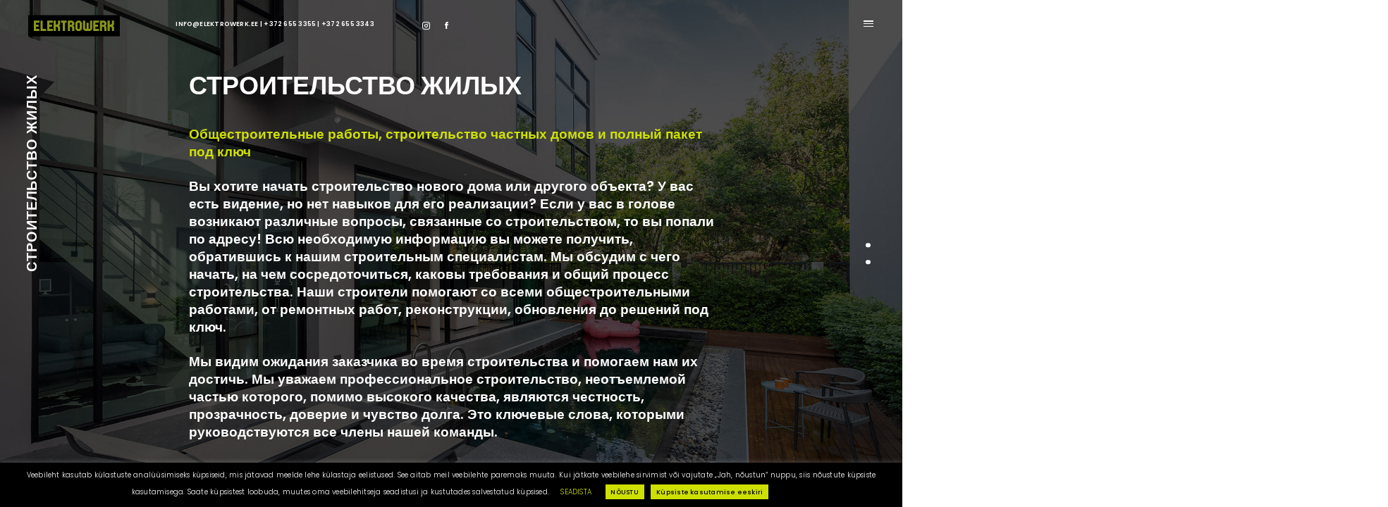

--- FILE ---
content_type: text/html; charset=UTF-8
request_url: https://elektrowerk.ee/ru/stroitelstvo-chastnyh-domov/
body_size: 14688
content:
 <!DOCTYPE HTML>
<html lang="ru-RU">
    <head>
        <meta charset="UTF-8">
        <meta name="viewport" content="width=device-width, initial-scale=1">
		<meta name='robots' content='index, follow, max-image-preview:large, max-snippet:-1, max-video-preview:-1' />
	<style>img:is([sizes="auto" i], [sizes^="auto," i]) { contain-intrinsic-size: 3000px 1500px }</style>
	<link rel="alternate" hreflang="et" href="https://elektrowerk.ee/eramute-ehitus/" />
<link rel="alternate" hreflang="en" href="https://elektrowerk.ee/en/construction-of-private-houses/" />
<link rel="alternate" hreflang="ru" href="https://elektrowerk.ee/ru/stroitelstvo-chastnyh-domov/" />
<link rel="alternate" hreflang="x-default" href="https://elektrowerk.ee/eramute-ehitus/" />

	<!-- This site is optimized with the Yoast SEO plugin v26.8 - https://yoast.com/product/yoast-seo-wordpress/ -->
	<title>Строительство частных домов - Ehitus ja automaatika | Elektrowerk OÜ</title>
	<meta name="description" content="Üldehitustööd, eramute ehitus ja võtmed kätte tervikpakett." />
	<link rel="canonical" href="https://elektrowerk.ee/ru/stroitelstvo-chastnyh-domov/" />
	<meta property="og:locale" content="ru_RU" />
	<meta property="og:type" content="article" />
	<meta property="og:title" content="Строительство частных домов - Ehitus ja automaatika | Elektrowerk OÜ" />
	<meta property="og:description" content="Üldehitustööd, eramute ehitus ja võtmed kätte tervikpakett." />
	<meta property="og:url" content="https://elektrowerk.ee/ru/stroitelstvo-chastnyh-domov/" />
	<meta property="og:site_name" content="Ehitus ja automaatika | Elektrowerk OÜ" />
	<meta property="article:modified_time" content="2020-10-13T06:31:32+00:00" />
	<meta name="twitter:card" content="summary_large_image" />
	<script type="application/ld+json" class="yoast-schema-graph">{"@context":"https://schema.org","@graph":[{"@type":"WebPage","@id":"https://elektrowerk.ee/ru/stroitelstvo-chastnyh-domov/","url":"https://elektrowerk.ee/ru/stroitelstvo-chastnyh-domov/","name":"Строительство частных домов - Ehitus ja automaatika | Elektrowerk OÜ","isPartOf":{"@id":"https://elektrowerk.ee/#website"},"datePublished":"2020-01-24T07:11:59+00:00","dateModified":"2020-10-13T06:31:32+00:00","description":"Üldehitustööd, eramute ehitus ja võtmed kätte tervikpakett.","breadcrumb":{"@id":"https://elektrowerk.ee/ru/stroitelstvo-chastnyh-domov/#breadcrumb"},"inLanguage":"ru-RU","potentialAction":[{"@type":"ReadAction","target":["https://elektrowerk.ee/ru/stroitelstvo-chastnyh-domov/"]}]},{"@type":"BreadcrumbList","@id":"https://elektrowerk.ee/ru/stroitelstvo-chastnyh-domov/#breadcrumb","itemListElement":[{"@type":"ListItem","position":1,"name":"Home","item":"https://elektrowerk.ee/ru/"},{"@type":"ListItem","position":2,"name":"Строительство частных домов"}]},{"@type":"WebSite","@id":"https://elektrowerk.ee/#website","url":"https://elektrowerk.ee/","name":"Ehitus ja automaatika | Elektrowerk OÜ","description":"","potentialAction":[{"@type":"SearchAction","target":{"@type":"EntryPoint","urlTemplate":"https://elektrowerk.ee/?s={search_term_string}"},"query-input":{"@type":"PropertyValueSpecification","valueRequired":true,"valueName":"search_term_string"}}],"inLanguage":"ru-RU"}]}</script>
	<!-- / Yoast SEO plugin. -->


<link rel='dns-prefetch' href='//maps.google.com' />
<link rel='dns-prefetch' href='//fonts.googleapis.com' />
<link rel="alternate" type="application/rss+xml" title="Ehitus ja automaatika | Elektrowerk OÜ &raquo; Лента" href="https://elektrowerk.ee/ru/feed/" />
<link rel="alternate" type="application/rss+xml" title="Ehitus ja automaatika | Elektrowerk OÜ &raquo; Лента комментариев" href="https://elektrowerk.ee/ru/comments/feed/" />
<script type="text/javascript">
/* <![CDATA[ */
window._wpemojiSettings = {"baseUrl":"https:\/\/s.w.org\/images\/core\/emoji\/16.0.1\/72x72\/","ext":".png","svgUrl":"https:\/\/s.w.org\/images\/core\/emoji\/16.0.1\/svg\/","svgExt":".svg","source":{"concatemoji":"https:\/\/elektrowerk.ee\/wp-includes\/js\/wp-emoji-release.min.js?ver=6.8.3"}};
/*! This file is auto-generated */
!function(s,n){var o,i,e;function c(e){try{var t={supportTests:e,timestamp:(new Date).valueOf()};sessionStorage.setItem(o,JSON.stringify(t))}catch(e){}}function p(e,t,n){e.clearRect(0,0,e.canvas.width,e.canvas.height),e.fillText(t,0,0);var t=new Uint32Array(e.getImageData(0,0,e.canvas.width,e.canvas.height).data),a=(e.clearRect(0,0,e.canvas.width,e.canvas.height),e.fillText(n,0,0),new Uint32Array(e.getImageData(0,0,e.canvas.width,e.canvas.height).data));return t.every(function(e,t){return e===a[t]})}function u(e,t){e.clearRect(0,0,e.canvas.width,e.canvas.height),e.fillText(t,0,0);for(var n=e.getImageData(16,16,1,1),a=0;a<n.data.length;a++)if(0!==n.data[a])return!1;return!0}function f(e,t,n,a){switch(t){case"flag":return n(e,"\ud83c\udff3\ufe0f\u200d\u26a7\ufe0f","\ud83c\udff3\ufe0f\u200b\u26a7\ufe0f")?!1:!n(e,"\ud83c\udde8\ud83c\uddf6","\ud83c\udde8\u200b\ud83c\uddf6")&&!n(e,"\ud83c\udff4\udb40\udc67\udb40\udc62\udb40\udc65\udb40\udc6e\udb40\udc67\udb40\udc7f","\ud83c\udff4\u200b\udb40\udc67\u200b\udb40\udc62\u200b\udb40\udc65\u200b\udb40\udc6e\u200b\udb40\udc67\u200b\udb40\udc7f");case"emoji":return!a(e,"\ud83e\udedf")}return!1}function g(e,t,n,a){var r="undefined"!=typeof WorkerGlobalScope&&self instanceof WorkerGlobalScope?new OffscreenCanvas(300,150):s.createElement("canvas"),o=r.getContext("2d",{willReadFrequently:!0}),i=(o.textBaseline="top",o.font="600 32px Arial",{});return e.forEach(function(e){i[e]=t(o,e,n,a)}),i}function t(e){var t=s.createElement("script");t.src=e,t.defer=!0,s.head.appendChild(t)}"undefined"!=typeof Promise&&(o="wpEmojiSettingsSupports",i=["flag","emoji"],n.supports={everything:!0,everythingExceptFlag:!0},e=new Promise(function(e){s.addEventListener("DOMContentLoaded",e,{once:!0})}),new Promise(function(t){var n=function(){try{var e=JSON.parse(sessionStorage.getItem(o));if("object"==typeof e&&"number"==typeof e.timestamp&&(new Date).valueOf()<e.timestamp+604800&&"object"==typeof e.supportTests)return e.supportTests}catch(e){}return null}();if(!n){if("undefined"!=typeof Worker&&"undefined"!=typeof OffscreenCanvas&&"undefined"!=typeof URL&&URL.createObjectURL&&"undefined"!=typeof Blob)try{var e="postMessage("+g.toString()+"("+[JSON.stringify(i),f.toString(),p.toString(),u.toString()].join(",")+"));",a=new Blob([e],{type:"text/javascript"}),r=new Worker(URL.createObjectURL(a),{name:"wpTestEmojiSupports"});return void(r.onmessage=function(e){c(n=e.data),r.terminate(),t(n)})}catch(e){}c(n=g(i,f,p,u))}t(n)}).then(function(e){for(var t in e)n.supports[t]=e[t],n.supports.everything=n.supports.everything&&n.supports[t],"flag"!==t&&(n.supports.everythingExceptFlag=n.supports.everythingExceptFlag&&n.supports[t]);n.supports.everythingExceptFlag=n.supports.everythingExceptFlag&&!n.supports.flag,n.DOMReady=!1,n.readyCallback=function(){n.DOMReady=!0}}).then(function(){return e}).then(function(){var e;n.supports.everything||(n.readyCallback(),(e=n.source||{}).concatemoji?t(e.concatemoji):e.wpemoji&&e.twemoji&&(t(e.twemoji),t(e.wpemoji)))}))}((window,document),window._wpemojiSettings);
/* ]]> */
</script>
<style id='wp-emoji-styles-inline-css' type='text/css'>

	img.wp-smiley, img.emoji {
		display: inline !important;
		border: none !important;
		box-shadow: none !important;
		height: 1em !important;
		width: 1em !important;
		margin: 0 0.07em !important;
		vertical-align: -0.1em !important;
		background: none !important;
		padding: 0 !important;
	}
</style>
<link rel='stylesheet' id='wp-block-library-css' href='https://elektrowerk.ee/wp-includes/css/dist/block-library/style.min.css?ver=6.8.3' type='text/css' media='all' />
<style id='wp-block-library-theme-inline-css' type='text/css'>
.wp-block-audio :where(figcaption){color:#555;font-size:13px;text-align:center}.is-dark-theme .wp-block-audio :where(figcaption){color:#ffffffa6}.wp-block-audio{margin:0 0 1em}.wp-block-code{border:1px solid #ccc;border-radius:4px;font-family:Menlo,Consolas,monaco,monospace;padding:.8em 1em}.wp-block-embed :where(figcaption){color:#555;font-size:13px;text-align:center}.is-dark-theme .wp-block-embed :where(figcaption){color:#ffffffa6}.wp-block-embed{margin:0 0 1em}.blocks-gallery-caption{color:#555;font-size:13px;text-align:center}.is-dark-theme .blocks-gallery-caption{color:#ffffffa6}:root :where(.wp-block-image figcaption){color:#555;font-size:13px;text-align:center}.is-dark-theme :root :where(.wp-block-image figcaption){color:#ffffffa6}.wp-block-image{margin:0 0 1em}.wp-block-pullquote{border-bottom:4px solid;border-top:4px solid;color:currentColor;margin-bottom:1.75em}.wp-block-pullquote cite,.wp-block-pullquote footer,.wp-block-pullquote__citation{color:currentColor;font-size:.8125em;font-style:normal;text-transform:uppercase}.wp-block-quote{border-left:.25em solid;margin:0 0 1.75em;padding-left:1em}.wp-block-quote cite,.wp-block-quote footer{color:currentColor;font-size:.8125em;font-style:normal;position:relative}.wp-block-quote:where(.has-text-align-right){border-left:none;border-right:.25em solid;padding-left:0;padding-right:1em}.wp-block-quote:where(.has-text-align-center){border:none;padding-left:0}.wp-block-quote.is-large,.wp-block-quote.is-style-large,.wp-block-quote:where(.is-style-plain){border:none}.wp-block-search .wp-block-search__label{font-weight:700}.wp-block-search__button{border:1px solid #ccc;padding:.375em .625em}:where(.wp-block-group.has-background){padding:1.25em 2.375em}.wp-block-separator.has-css-opacity{opacity:.4}.wp-block-separator{border:none;border-bottom:2px solid;margin-left:auto;margin-right:auto}.wp-block-separator.has-alpha-channel-opacity{opacity:1}.wp-block-separator:not(.is-style-wide):not(.is-style-dots){width:100px}.wp-block-separator.has-background:not(.is-style-dots){border-bottom:none;height:1px}.wp-block-separator.has-background:not(.is-style-wide):not(.is-style-dots){height:2px}.wp-block-table{margin:0 0 1em}.wp-block-table td,.wp-block-table th{word-break:normal}.wp-block-table :where(figcaption){color:#555;font-size:13px;text-align:center}.is-dark-theme .wp-block-table :where(figcaption){color:#ffffffa6}.wp-block-video :where(figcaption){color:#555;font-size:13px;text-align:center}.is-dark-theme .wp-block-video :where(figcaption){color:#ffffffa6}.wp-block-video{margin:0 0 1em}:root :where(.wp-block-template-part.has-background){margin-bottom:0;margin-top:0;padding:1.25em 2.375em}
</style>
<style id='classic-theme-styles-inline-css' type='text/css'>
/*! This file is auto-generated */
.wp-block-button__link{color:#fff;background-color:#32373c;border-radius:9999px;box-shadow:none;text-decoration:none;padding:calc(.667em + 2px) calc(1.333em + 2px);font-size:1.125em}.wp-block-file__button{background:#32373c;color:#fff;text-decoration:none}
</style>
<style id='safe-svg-svg-icon-style-inline-css' type='text/css'>
.safe-svg-cover{text-align:center}.safe-svg-cover .safe-svg-inside{display:inline-block;max-width:100%}.safe-svg-cover svg{fill:currentColor;height:100%;max-height:100%;max-width:100%;width:100%}

</style>
<style id='global-styles-inline-css' type='text/css'>
:root{--wp--preset--aspect-ratio--square: 1;--wp--preset--aspect-ratio--4-3: 4/3;--wp--preset--aspect-ratio--3-4: 3/4;--wp--preset--aspect-ratio--3-2: 3/2;--wp--preset--aspect-ratio--2-3: 2/3;--wp--preset--aspect-ratio--16-9: 16/9;--wp--preset--aspect-ratio--9-16: 9/16;--wp--preset--color--black: #000000;--wp--preset--color--cyan-bluish-gray: #abb8c3;--wp--preset--color--white: #ffffff;--wp--preset--color--pale-pink: #f78da7;--wp--preset--color--vivid-red: #cf2e2e;--wp--preset--color--luminous-vivid-orange: #ff6900;--wp--preset--color--luminous-vivid-amber: #fcb900;--wp--preset--color--light-green-cyan: #7bdcb5;--wp--preset--color--vivid-green-cyan: #00d084;--wp--preset--color--pale-cyan-blue: #8ed1fc;--wp--preset--color--vivid-cyan-blue: #0693e3;--wp--preset--color--vivid-purple: #9b51e0;--wp--preset--gradient--vivid-cyan-blue-to-vivid-purple: linear-gradient(135deg,rgba(6,147,227,1) 0%,rgb(155,81,224) 100%);--wp--preset--gradient--light-green-cyan-to-vivid-green-cyan: linear-gradient(135deg,rgb(122,220,180) 0%,rgb(0,208,130) 100%);--wp--preset--gradient--luminous-vivid-amber-to-luminous-vivid-orange: linear-gradient(135deg,rgba(252,185,0,1) 0%,rgba(255,105,0,1) 100%);--wp--preset--gradient--luminous-vivid-orange-to-vivid-red: linear-gradient(135deg,rgba(255,105,0,1) 0%,rgb(207,46,46) 100%);--wp--preset--gradient--very-light-gray-to-cyan-bluish-gray: linear-gradient(135deg,rgb(238,238,238) 0%,rgb(169,184,195) 100%);--wp--preset--gradient--cool-to-warm-spectrum: linear-gradient(135deg,rgb(74,234,220) 0%,rgb(151,120,209) 20%,rgb(207,42,186) 40%,rgb(238,44,130) 60%,rgb(251,105,98) 80%,rgb(254,248,76) 100%);--wp--preset--gradient--blush-light-purple: linear-gradient(135deg,rgb(255,206,236) 0%,rgb(152,150,240) 100%);--wp--preset--gradient--blush-bordeaux: linear-gradient(135deg,rgb(254,205,165) 0%,rgb(254,45,45) 50%,rgb(107,0,62) 100%);--wp--preset--gradient--luminous-dusk: linear-gradient(135deg,rgb(255,203,112) 0%,rgb(199,81,192) 50%,rgb(65,88,208) 100%);--wp--preset--gradient--pale-ocean: linear-gradient(135deg,rgb(255,245,203) 0%,rgb(182,227,212) 50%,rgb(51,167,181) 100%);--wp--preset--gradient--electric-grass: linear-gradient(135deg,rgb(202,248,128) 0%,rgb(113,206,126) 100%);--wp--preset--gradient--midnight: linear-gradient(135deg,rgb(2,3,129) 0%,rgb(40,116,252) 100%);--wp--preset--font-size--small: 13px;--wp--preset--font-size--medium: 20px;--wp--preset--font-size--large: 36px;--wp--preset--font-size--x-large: 42px;--wp--preset--spacing--20: 0.44rem;--wp--preset--spacing--30: 0.67rem;--wp--preset--spacing--40: 1rem;--wp--preset--spacing--50: 1.5rem;--wp--preset--spacing--60: 2.25rem;--wp--preset--spacing--70: 3.38rem;--wp--preset--spacing--80: 5.06rem;--wp--preset--shadow--natural: 6px 6px 9px rgba(0, 0, 0, 0.2);--wp--preset--shadow--deep: 12px 12px 50px rgba(0, 0, 0, 0.4);--wp--preset--shadow--sharp: 6px 6px 0px rgba(0, 0, 0, 0.2);--wp--preset--shadow--outlined: 6px 6px 0px -3px rgba(255, 255, 255, 1), 6px 6px rgba(0, 0, 0, 1);--wp--preset--shadow--crisp: 6px 6px 0px rgba(0, 0, 0, 1);}:where(.is-layout-flex){gap: 0.5em;}:where(.is-layout-grid){gap: 0.5em;}body .is-layout-flex{display: flex;}.is-layout-flex{flex-wrap: wrap;align-items: center;}.is-layout-flex > :is(*, div){margin: 0;}body .is-layout-grid{display: grid;}.is-layout-grid > :is(*, div){margin: 0;}:where(.wp-block-columns.is-layout-flex){gap: 2em;}:where(.wp-block-columns.is-layout-grid){gap: 2em;}:where(.wp-block-post-template.is-layout-flex){gap: 1.25em;}:where(.wp-block-post-template.is-layout-grid){gap: 1.25em;}.has-black-color{color: var(--wp--preset--color--black) !important;}.has-cyan-bluish-gray-color{color: var(--wp--preset--color--cyan-bluish-gray) !important;}.has-white-color{color: var(--wp--preset--color--white) !important;}.has-pale-pink-color{color: var(--wp--preset--color--pale-pink) !important;}.has-vivid-red-color{color: var(--wp--preset--color--vivid-red) !important;}.has-luminous-vivid-orange-color{color: var(--wp--preset--color--luminous-vivid-orange) !important;}.has-luminous-vivid-amber-color{color: var(--wp--preset--color--luminous-vivid-amber) !important;}.has-light-green-cyan-color{color: var(--wp--preset--color--light-green-cyan) !important;}.has-vivid-green-cyan-color{color: var(--wp--preset--color--vivid-green-cyan) !important;}.has-pale-cyan-blue-color{color: var(--wp--preset--color--pale-cyan-blue) !important;}.has-vivid-cyan-blue-color{color: var(--wp--preset--color--vivid-cyan-blue) !important;}.has-vivid-purple-color{color: var(--wp--preset--color--vivid-purple) !important;}.has-black-background-color{background-color: var(--wp--preset--color--black) !important;}.has-cyan-bluish-gray-background-color{background-color: var(--wp--preset--color--cyan-bluish-gray) !important;}.has-white-background-color{background-color: var(--wp--preset--color--white) !important;}.has-pale-pink-background-color{background-color: var(--wp--preset--color--pale-pink) !important;}.has-vivid-red-background-color{background-color: var(--wp--preset--color--vivid-red) !important;}.has-luminous-vivid-orange-background-color{background-color: var(--wp--preset--color--luminous-vivid-orange) !important;}.has-luminous-vivid-amber-background-color{background-color: var(--wp--preset--color--luminous-vivid-amber) !important;}.has-light-green-cyan-background-color{background-color: var(--wp--preset--color--light-green-cyan) !important;}.has-vivid-green-cyan-background-color{background-color: var(--wp--preset--color--vivid-green-cyan) !important;}.has-pale-cyan-blue-background-color{background-color: var(--wp--preset--color--pale-cyan-blue) !important;}.has-vivid-cyan-blue-background-color{background-color: var(--wp--preset--color--vivid-cyan-blue) !important;}.has-vivid-purple-background-color{background-color: var(--wp--preset--color--vivid-purple) !important;}.has-black-border-color{border-color: var(--wp--preset--color--black) !important;}.has-cyan-bluish-gray-border-color{border-color: var(--wp--preset--color--cyan-bluish-gray) !important;}.has-white-border-color{border-color: var(--wp--preset--color--white) !important;}.has-pale-pink-border-color{border-color: var(--wp--preset--color--pale-pink) !important;}.has-vivid-red-border-color{border-color: var(--wp--preset--color--vivid-red) !important;}.has-luminous-vivid-orange-border-color{border-color: var(--wp--preset--color--luminous-vivid-orange) !important;}.has-luminous-vivid-amber-border-color{border-color: var(--wp--preset--color--luminous-vivid-amber) !important;}.has-light-green-cyan-border-color{border-color: var(--wp--preset--color--light-green-cyan) !important;}.has-vivid-green-cyan-border-color{border-color: var(--wp--preset--color--vivid-green-cyan) !important;}.has-pale-cyan-blue-border-color{border-color: var(--wp--preset--color--pale-cyan-blue) !important;}.has-vivid-cyan-blue-border-color{border-color: var(--wp--preset--color--vivid-cyan-blue) !important;}.has-vivid-purple-border-color{border-color: var(--wp--preset--color--vivid-purple) !important;}.has-vivid-cyan-blue-to-vivid-purple-gradient-background{background: var(--wp--preset--gradient--vivid-cyan-blue-to-vivid-purple) !important;}.has-light-green-cyan-to-vivid-green-cyan-gradient-background{background: var(--wp--preset--gradient--light-green-cyan-to-vivid-green-cyan) !important;}.has-luminous-vivid-amber-to-luminous-vivid-orange-gradient-background{background: var(--wp--preset--gradient--luminous-vivid-amber-to-luminous-vivid-orange) !important;}.has-luminous-vivid-orange-to-vivid-red-gradient-background{background: var(--wp--preset--gradient--luminous-vivid-orange-to-vivid-red) !important;}.has-very-light-gray-to-cyan-bluish-gray-gradient-background{background: var(--wp--preset--gradient--very-light-gray-to-cyan-bluish-gray) !important;}.has-cool-to-warm-spectrum-gradient-background{background: var(--wp--preset--gradient--cool-to-warm-spectrum) !important;}.has-blush-light-purple-gradient-background{background: var(--wp--preset--gradient--blush-light-purple) !important;}.has-blush-bordeaux-gradient-background{background: var(--wp--preset--gradient--blush-bordeaux) !important;}.has-luminous-dusk-gradient-background{background: var(--wp--preset--gradient--luminous-dusk) !important;}.has-pale-ocean-gradient-background{background: var(--wp--preset--gradient--pale-ocean) !important;}.has-electric-grass-gradient-background{background: var(--wp--preset--gradient--electric-grass) !important;}.has-midnight-gradient-background{background: var(--wp--preset--gradient--midnight) !important;}.has-small-font-size{font-size: var(--wp--preset--font-size--small) !important;}.has-medium-font-size{font-size: var(--wp--preset--font-size--medium) !important;}.has-large-font-size{font-size: var(--wp--preset--font-size--large) !important;}.has-x-large-font-size{font-size: var(--wp--preset--font-size--x-large) !important;}
:where(.wp-block-post-template.is-layout-flex){gap: 1.25em;}:where(.wp-block-post-template.is-layout-grid){gap: 1.25em;}
:where(.wp-block-columns.is-layout-flex){gap: 2em;}:where(.wp-block-columns.is-layout-grid){gap: 2em;}
:root :where(.wp-block-pullquote){font-size: 1.5em;line-height: 1.6;}
</style>
<link rel='stylesheet' id='contact-form-7-css' href='https://elektrowerk.ee/wp-content/plugins/contact-form-7/includes/css/styles.css?ver=6.1.4' type='text/css' media='all' />
<link rel='stylesheet' id='cookie-law-info-css' href='https://elektrowerk.ee/wp-content/plugins/cookie-law-info/legacy/public/css/cookie-law-info-public.css?ver=3.4.0' type='text/css' media='all' />
<link rel='stylesheet' id='cookie-law-info-gdpr-css' href='https://elektrowerk.ee/wp-content/plugins/cookie-law-info/legacy/public/css/cookie-law-info-gdpr.css?ver=3.4.0' type='text/css' media='all' />
<link rel='stylesheet' id='wpml-menu-item-0-css' href='https://elektrowerk.ee/wp-content/plugins/sitepress-multilingual-cms/templates/language-switchers/menu-item/style.min.css?ver=1' type='text/css' media='all' />
<link rel='stylesheet' id='js_composer_front-css' href='https://elektrowerk.ee/wp-content/plugins/js_composer/assets/css/js_composer.min.css?ver=8.6.1' type='text/css' media='all' />
<link rel='stylesheet' id='bauhaus-main-style-css' href='https://elektrowerk.ee/wp-content/themes/bauhaus/css/style.css?ver=6.8.3' type='text/css' media='all' />
<link rel='stylesheet' id='bauhaus-poppins-Playfair-css' href='//fonts.googleapis.com/css?family=Playfair+Display%3A400%2C400i%2C700%2C700i%7CPoppins%3A300%2C400%2C500%2C600%2C700&#038;ver=6.8.3' type='text/css' media='all' />
<link rel='stylesheet' id='Libre-css' href='//fonts.googleapis.com/css?family=Libre+Baskerville%3A400i&#038;ver=6.8.3' type='text/css' media='all' />
<link rel='stylesheet' id='bauhaus-main-style-new-css' href='https://elektrowerk.ee/wp-content/uploads/style_light.css?ver=6.8.3' type='text/css' media='all' />
<link rel='stylesheet' id='bauhaus-style-wp-css' href='https://elektrowerk.ee/wp-content/themes/bauhaus/style.css?ver=6.8.3' type='text/css' media='all' />
<script type="text/javascript" src="https://elektrowerk.ee/wp-includes/js/jquery/jquery.min.js?ver=3.7.1" id="jquery-core-js"></script>
<script type="text/javascript" src="https://elektrowerk.ee/wp-includes/js/jquery/jquery-migrate.min.js?ver=3.4.1" id="jquery-migrate-js"></script>
<script type="text/javascript" id="cookie-law-info-js-extra">
/* <![CDATA[ */
var Cli_Data = {"nn_cookie_ids":[],"cookielist":[],"non_necessary_cookies":[],"ccpaEnabled":"","ccpaRegionBased":"","ccpaBarEnabled":"","strictlyEnabled":["necessary","obligatoire"],"ccpaType":"gdpr","js_blocking":"","custom_integration":"","triggerDomRefresh":"","secure_cookies":""};
var cli_cookiebar_settings = {"animate_speed_hide":"500","animate_speed_show":"500","background":"#000000","border":"#b1a6a6c2","border_on":"","button_1_button_colour":"#cee002","button_1_button_hover":"#a5b302","button_1_link_colour":"#000000","button_1_as_button":"1","button_1_new_win":"","button_2_button_colour":"#cee002","button_2_button_hover":"#a5b302","button_2_link_colour":"#000000","button_2_as_button":"1","button_2_hidebar":"","button_3_button_colour":"#000","button_3_button_hover":"#000000","button_3_link_colour":"#fff","button_3_as_button":"1","button_3_new_win":"","button_4_button_colour":"#000","button_4_button_hover":"#000000","button_4_link_colour":"#cee002","button_4_as_button":"","button_7_button_colour":"#61a229","button_7_button_hover":"#4e8221","button_7_link_colour":"#fff","button_7_as_button":"1","button_7_new_win":"","font_family":"inherit","header_fix":"","notify_animate_hide":"","notify_animate_show":"","notify_div_id":"#cookie-law-info-bar","notify_position_horizontal":"right","notify_position_vertical":"bottom","scroll_close":"","scroll_close_reload":"","accept_close_reload":"","reject_close_reload":"","showagain_tab":"","showagain_background":"#fff","showagain_border":"#000","showagain_div_id":"#cookie-law-info-again","showagain_x_position":"100px","text":"#ffffff","show_once_yn":"","show_once":"10000","logging_on":"","as_popup":"","popup_overlay":"1","bar_heading_text":"","cookie_bar_as":"banner","popup_showagain_position":"bottom-right","widget_position":"left"};
var log_object = {"ajax_url":"https:\/\/elektrowerk.ee\/wp-admin\/admin-ajax.php"};
/* ]]> */
</script>
<script type="text/javascript" src="https://elektrowerk.ee/wp-content/plugins/cookie-law-info/legacy/public/js/cookie-law-info-public.js?ver=3.4.0" id="cookie-law-info-js"></script>
<script></script><link rel="https://api.w.org/" href="https://elektrowerk.ee/ru/wp-json/" /><link rel="alternate" title="JSON" type="application/json" href="https://elektrowerk.ee/ru/wp-json/wp/v2/pages/1201" /><link rel="EditURI" type="application/rsd+xml" title="RSD" href="https://elektrowerk.ee/xmlrpc.php?rsd" />
<meta name="generator" content="WordPress 6.8.3" />
<link rel='shortlink' href='https://elektrowerk.ee/ru/?p=1201' />
<link rel="alternate" title="oEmbed (JSON)" type="application/json+oembed" href="https://elektrowerk.ee/ru/wp-json/oembed/1.0/embed?url=https%3A%2F%2Felektrowerk.ee%2Fru%2Fstroitelstvo-chastnyh-domov%2F" />
<link rel="alternate" title="oEmbed (XML)" type="text/xml+oembed" href="https://elektrowerk.ee/ru/wp-json/oembed/1.0/embed?url=https%3A%2F%2Felektrowerk.ee%2Fru%2Fstroitelstvo-chastnyh-domov%2F&#038;format=xml" />
<meta name="generator" content="WPML ver:4.8.6 stt:1,15,45;" />
	
        <style>
                        .brand img {
                width: 200px;
            }
                                    .navbar {
                height: 7rem ;
            }
                                    .brand img {
                height: 69px;
            }
                                    .brand {
                font-size: 1.875px;
            }

                        


            	
            

                                                                                    
                                                                        
            
            
                        			


                                                
                        
                        
            
            


                        






            


                                                                        
                        
                        
                        
                        
                        

                        


            

        </style>

		
	
		<!-- GA Google Analytics @ https://m0n.co/ga -->
		<script>
			(function(i,s,o,g,r,a,m){i['GoogleAnalyticsObject']=r;i[r]=i[r]||function(){
			(i[r].q=i[r].q||[]).push(arguments)},i[r].l=1*new Date();a=s.createElement(o),
			m=s.getElementsByTagName(o)[0];a.async=1;a.src=g;m.parentNode.insertBefore(a,m)
			})(window,document,'script','https://www.google-analytics.com/analytics.js','ga');
			ga('create', 'UA-41277454-1', 'auto');
			ga('send', 'pageview');
		</script>

	<meta name="generator" content="Powered by WPBakery Page Builder - drag and drop page builder for WordPress."/>
<style data-type="vc_custom-css">.subtitle-top {
    line-height: 1.714;
    margin-bottom: 2.8rem;
    letter-spacing: 0em !important;
    font-size: 4rem;
    font-weight: bold;
}
.display-2 {
    font-size: 2.14rem !important;
    line-height: 1.3em !important;
    letter-spacing: 0em !important;
    margin: 0;
    text-transform: inherit !important;
}
.col-lg-6 {
    width: 100% !important;
}
@media only screen and (min-width: 1920px) { html { 
        transform-origin: 50% 0;
        zoom: 0.8; 
        zoom: 85%; 
    } 
    
}

html { 
        transform-origin: 50% 0;
        zoom: 0.8; 
        zoom: 65%; 
    } 
a.epood {border:solid 3px #cee002;padding:20px;background:#cee002;font-size:30px;letter-spacing:1px}
a.epood:hover {color:black;}
.service-list {
    margin-bottom: 5rem;
    font-size: 1.2857rem;
    padding-left: 0;
    list-style: none;
    text-transform: uppercase;
    letter-spacing: -.025rem;
    font-weight: 800 !important;
    color: white;
}
.vertical-title span {
    display: block;
    float: right;
    color: white;
}
.experience-info .number {
    display: inline-block;
    font-weight: 600;
    line-height: 1;
    font-size: 10.71rem;
    margin-right: 1.7rem;
    color: white;
}
.experience-info .text {
    display: inline-block;
    font-size: 1.571rem;
    font-weight: 600;
    line-height: 1.181;
    text-transform: uppercase;
    color: white;
}
.title-uppercase {
    text-transform: uppercase;
    letter-spacing: -.025em;
    line-height: 1.33333;
    margin: 0 0 5rem;
    color: white;
}
.subtitle-top {
    line-height: 1.714;
    margin-bottom: 2.8rem;
    letter-spacing: .1em;
    color: white !important;
}
.navbar-2 .navbar-bg {
    content: '';
    position: absolute;
    left: 0;
    right: 0;
    top: -1px;
    width: 100%;
    height: 100%;
    background: none !important;
    z-index: -1;
    -webkit-transition: all .3s cubic-bezier(.37,.31,.2,.85);
    -o-transition: all .3s cubic-bezier(.37,.31,.2,.85);
    transition: all .3s cubic-bezier(.37,.31,.2,.85);
}
.text-dark {
    color: #fff !important;
}
.social-list a:first-child {
    margin-left: 0;
    color:white !important;
}
.social-list a {
    display: inline-block;
    font-size: 1.428rem;
    line-height: 1;
    color: #fff !important;
    margin-left: 2rem;
}
.contact-info h3 {
    font-size: 1.92rem;
    line-height: 1.06;
    letter-spacing: -.025em;
    text-transform: uppercase;
    margin: 0 0 2rem 0;
    color: white;
}
.contact-info-row:last-child {
    margin-bottom: 0;
    color: white;
}

.copy-bottom {
    display: none;
    position: absolute;
    z-index: 10;
    left: 0;
    bottom: 2.4rem;
    color: #fff !important;
}
.navbar-toggle .icon-bar {
    background-color: #fff !important;
    -webkit-transition: all .3s ease;
    -o-transition: all .3s ease;
    transition: all .3s ease;
}
#pp-nav span, .pp-slidesNav span {
    left: 0;
    top: 0;
    cursor: pointer;
    width: 10px;
    height: 10px;
    background: #fff !important;
    border: 0;
    -webkit-transition: all .3s ease;
    -o-transition: all .3s ease;
    transition: all .3s ease;
}
#pp-nav .pp-nav-up, #pp-nav .pp-nav-down {
    display: none;
    font-size: 2.1428rem;
    cursor: pointer;
    color: #fff !important;
    -webkit-transition: all .3s ease;
    -o-transition: all .3s ease;
    transition: all .3s ease;
}</style><link rel="icon" href="https://elektrowerk.ee/wp-content/uploads/2020/03/cropped-fav-1-32x32.png" sizes="32x32" />
<link rel="icon" href="https://elektrowerk.ee/wp-content/uploads/2020/03/cropped-fav-1-192x192.png" sizes="192x192" />
<link rel="apple-touch-icon" href="https://elektrowerk.ee/wp-content/uploads/2020/03/cropped-fav-1-180x180.png" />
<meta name="msapplication-TileImage" content="https://elektrowerk.ee/wp-content/uploads/2020/03/cropped-fav-1-270x270.png" />
		<style type="text/css" id="wp-custom-css">
			@media only screen and (max-width: 767px) {

.menu-list ul li {
    margin-top: 2.4rem;
    font-size: 23px;
}
.subtitle-top {
    font-size: 4rem;
}

.col-contact-info.col-md-6.col-lg-4 {
    min-height: 180px !important;
}
}
@media (min-width: 992px) {
.menu {
    width: 25%;
}
}
@media only screen and (min-width: 1920px) { html { 

        transform-origin: 50% 0;
        zoom: 0.8; 
        zoom: 85%; 
    } 
    
}
/*
You can add your own CSS here.

Click the help icon above to learn more.
*/
li#menu-item-863 {border: solid 3px #cee002;width:200px;text-align:center;padding:20px}
.navbar-white .brand-img-white {
    display: inline-block;
    margin-top: -15px;
}
li#menu-item-1277 {border: solid 3px #cee002;width:200px;text-align:center;padding:20px}
.navbar-white .brand-img-white {
    display: inline-block;
    margin-top: -15px;
}
li#menu-item-1285 {border: solid 3px #cee002;width:220px;text-align:center;padding:20px}
.navbar-white .brand-img-white {
    display: inline-block;
    margin-top: -15px;
}
.brand img {
    height: 69px;
    margin-top: -15px;
}

.map-address-row {
    margin-bottom: 1rem;
    font-size: 1rem;
    line-height: 1.4;
    display: none;
}
p.map-addres {display:none;}

.map-info {
    color: #000;
    text-align: left;
    padding: 1rem 0;
    height: 90px;
}
.gmap-open {
    margin: 2rem 0 0;
    margin-top: -40px;
    text-align: center;
}
.vertical-title span {
    display: block;
    float: right;
    font-size: 30px;
}
.cli-plugin-button, .cli-plugin-button:visited, .medium.cli-plugin-button, .medium.cli-plugin-button:visited {
    font-size: 14px;
    font-weight: 500;
    line-height: 1;
    text-decoration: none;
}
.col-contact-info.col-md-6.col-lg-4 {
    min-height: 200px !important;
}
.contact-info h3 {

    word-wrap: normal;
}		</style>
		<noscript><style> .wpb_animate_when_almost_visible { opacity: 1; }</style></noscript>    </head>
<body class="wp-singular page-template page-template-template-fullpage page-template-template-fullpage-php page page-id-1201 wp-theme-bauhaus bauhaus_blog wpb-js-composer js-comp-ver-8.6.1 vc_responsive">
<div class="animsition">


    <!-- Content CLick Capture-->
	        <div class="click-capture"></div>

        <!-- Sidebar Menu-->

        <div class="menu">
            <span class="close-menu icon-cross2 right-boxed"></span>

			    <div class="menu-lang right-boxed lang_sw">
		

    </div>
	
			<ul id="menu-menuu-rus" class=" menu-list right-boxed   "><li id="menu-item-1278" class="menu-item menu-item-type-custom menu-item-object-custom current-menu-ancestor current-menu-parent menu-item-has-children menu-item-1278 active "><a>Сервисы</a>
<ul class="sub-menu">
	<li id="menu-item-1283" class="menu-item menu-item-type-post_type menu-item-object-page menu-item-1283"><a href="https://elektrowerk.ee/ru/dlya-arhitektorov/">Для архитекторов</a></li>
	<li id="menu-item-1281" class="menu-item menu-item-type-post_type menu-item-object-page menu-item-1281"><a href="https://elektrowerk.ee/ru/elektromontazhnye-raboty/">Электромонтажные работы</a></li>
	<li id="menu-item-1280" class="menu-item menu-item-type-post_type menu-item-object-page menu-item-1280"><a href="https://elektrowerk.ee/ru/automaatika/">Автоматика</a></li>
	<li id="menu-item-1282" class="menu-item menu-item-type-post_type menu-item-object-page menu-item-1282"><a href="https://elektrowerk.ee/ru/konsultacziya/">Консультация</a></li>
	<li id="menu-item-1279" class="menu-item menu-item-type-post_type menu-item-object-page current-menu-item page_item page-item-1201 current_page_item menu-item-1279 active "><a href="https://elektrowerk.ee/ru/stroitelstvo-chastnyh-domov/" aria-current="page">Строительство частных домов</a></li>
</ul>
</li>
<li id="menu-item-1286" class="menu-item menu-item-type-post_type menu-item-object-page menu-item-1286"><a href="https://elektrowerk.ee/ru/spravochniki/">Справочники</a></li>
<li id="menu-item-1284" class="menu-item menu-item-type-post_type menu-item-object-page menu-item-1284"><a href="https://elektrowerk.ee/ru/svyazatsya-s-nami/">Связаться с нами</a></li>
<li id="menu-item-1285" class="menu-item menu-item-type-custom menu-item-object-custom menu-item-1285"><a href="https://elektrowerk-shop.ee">Е-МАГАЗИН</a></li>
<li id="menu-item-wpml-ls-29-et" class="menu-item wpml-ls-slot-29 wpml-ls-item wpml-ls-item-et wpml-ls-menu-item wpml-ls-first-item menu-item-type-wpml_ls_menu_item menu-item-object-wpml_ls_menu_item menu-item-wpml-ls-29-et"><a href="https://elektrowerk.ee/eramute-ehitus/" title="Переключиться на Eesti" aria-label="Переключиться на Eesti" role="menuitem"><img
            class="wpml-ls-flag"
            src="https://elektrowerk.ee/wp-content/plugins/sitepress-multilingual-cms/res/flags/et.png"
            alt=""
            
            
    /><span class="wpml-ls-native" lang="et">Eesti</span></a></li>
<li id="menu-item-wpml-ls-29-en" class="menu-item wpml-ls-slot-29 wpml-ls-item wpml-ls-item-en wpml-ls-menu-item menu-item-type-wpml_ls_menu_item menu-item-object-wpml_ls_menu_item menu-item-wpml-ls-29-en"><a href="https://elektrowerk.ee/en/construction-of-private-houses/" title="Переключиться на English" aria-label="Переключиться на English" role="menuitem"><img
            class="wpml-ls-flag"
            src="https://elektrowerk.ee/wp-content/plugins/sitepress-multilingual-cms/res/flags/en.png"
            alt=""
            
            
    /><span class="wpml-ls-native" lang="en">English</span></a></li>
<li id="menu-item-wpml-ls-29-ru" class="menu-item wpml-ls-slot-29 wpml-ls-item wpml-ls-item-ru wpml-ls-current-language wpml-ls-menu-item wpml-ls-last-item menu-item-type-wpml_ls_menu_item menu-item-object-wpml_ls_menu_item menu-item-wpml-ls-29-ru"><a href="https://elektrowerk.ee/ru/stroitelstvo-chastnyh-domov/" role="menuitem"><img
            class="wpml-ls-flag"
            src="https://elektrowerk.ee/wp-content/plugins/sitepress-multilingual-cms/res/flags/ru.png"
            alt=""
            
            
    /><span class="wpml-ls-native" lang="ru">Русский</span></a></li>
</ul>
			

            <div class="menu-footer right-boxed">
                <div class="social-list">
					

    <a target="_blank"   class="fa fa-instagram" href="https://www.instagram.com/elektrowerk_scandinavia/"></a>
	
					
					                        <a target="_blank"   href="https://www.facebook.com/Elektrowerk/?ref=bookmarks"
                           class="icon ion-social-facebook"></a>


					
					
										                </div>
                <div class="copy">

					 © Elektrowerk 2025

                </div>
            </div>
        </div>

	
    <header class="navbar navbar-2 navbar-white boxed">
        <div class="navbar-bg"></div>
        <button type="button" class="navbar-toggle" data-toggle="collapse" data-target="#navbar-collapse"
                aria-expanded="false">
            <span class="icon-bar"></span>
            <span class="icon-bar"></span>
            <span class="icon-bar"></span>
        </button>
        <a class="brand" href="https://elektrowerk.ee/ru/">

			                <img class="brand-img" alt="" src="https://elektrowerk.ee/wp-content/uploads/2019/10/logo-elektrowerk.svg">

				                    <img class="brand-img-white" alt="" src="https://elektrowerk.ee/wp-content/uploads/2019/10/logo-elektrowerk.svg">
				                <div class="brand-info">
                    <div class="brand-name"></div>
                    <div class="brand-text"></div>
                </div>

				
        </a>

        <address class="navbar-address visible-lg">            <span class="text-dark">info@elektrowerk.ee | +372 655 3355 | +372 655 3343 </span></address>
        <div class="social-list hidden-xs">
			

    <a target="_blank"   class="fa fa-instagram" href="https://www.instagram.com/elektrowerk_scandinavia/"></a>
	
			
			                <a  target="_blank" href="https://www.facebook.com/Elektrowerk/?ref=bookmarks"
                   class="icon ion-social-facebook"></a>


			
			
						        </div>
    </header>
    <div class="copy-bottom white boxed">         © Elektrowerk 2025
    </div>
    <div class="lang-bottom white boxed">
		    <div class="menu-lang right-boxed lang_sw">
		

    </div>
	    </div>


	<div class="pagepiling">

		<div class="wpb-content-wrapper"><div class="vc_row wpb_row vc_row-fluid"><div class="wpb_column vc_column_container vc_col-sm-12"><div class="vc_column-inner"><div class="wpb_wrapper">
    <div
            class="pp-scrollable text-white section section-1   "  >
        <div class="scroll-wrap">

			                <div class="section-bg" style="background-image:url(https://elektrowerk.ee/wp-content/uploads/2020/02/eramute_ehitus.jpg);"></div>
				
            <div class="scrollable-content">
                <div class="vertical-centred">
                    <div class="boxed boxed-inner">
                        <div
                                class="vertical-title hidden-xs hidden-sm"><span>СТРОИТЕЛЬСТВО ЖИЛЫХ</span></div>
                        <div class="boxed">
                            <div class="container">
                                <div class="intro">
                                    <div class="row">
                                        <div class="col-md-8 col-lg-6">
                                            <p class="subtitle-top">СТРОИТЕЛЬСТВО ЖИЛЫХ</p>
                                            <h1 class="display-2 text-white"><p><span style="color: #cee002;"><strong>Общестроительные работы, строительство частных домов и полный пакет под ключ</strong></span></p>
<p>Вы хотите начать строительство нового дома или другого объекта? У вас есть видение, но нет навыков для его реализации? Если у вас в голове возникают различные вопросы, связанные со строительством, то вы попали по адресу! Всю необходимую информацию вы можете получить, обратившись к нашим строительным специалистам. Мы обсудим с чего начать, на чем сосредоточиться, каковы требования и общий процесс строительства. Наши строители помогают со всеми общестроительными работами, от ремонтных работ, реконструкции, обновления до решений под ключ.</p>
<p>Мы видим ожидания заказчика во время строительства и помогаем нам их достичь. Мы уважаем профессиональное строительство, неотъемлемой частью которого, помимо высокого качества, являются честность, прозрачность, доверие и чувство долга. Это ключевые слова, которыми руководствуются все члены нашей команды.</p>
</h1>
                                            <div class="hr-bottom"></div>
                                        </div>
                                    </div>
                                </div>
                            </div>
                        </div>
                    </div>
                </div>
            </div>
        </div>
    </div>

	
    <div
            class="pp-scrollable text-white section section-1   "  >
        <div class="scroll-wrap">

			                <div class="section-bg" style="background-image:url(https://elektrowerk.ee/wp-content/uploads/2020/03/ehitus.jpg);"></div>
				
            <div class="scrollable-content">
                <div class="vertical-centred">
                    <div class="boxed boxed-inner">
                        <div
                                class="vertical-title hidden-xs hidden-sm"><span></span></div>
                        <div class="boxed">
                            <div class="container">
                                <div class="intro">
                                    <div class="row">
                                        <div class="col-md-8 col-lg-6">
                                            <p class="subtitle-top"></p>
                                            <h1 class="display-2 text-white"><p><strong> Строительство </strong> начинается с проекта, а не с рытья ямы. Правильный проект гарантирует удовлетворение и плавный процесс строительства. На основе этого формируется подробное ценовое предложение и все участники процесса строительства имеют общее понимание желаемого конечного результата.</p>
<p><span style="color: #cee002;"> <strong> Мы предлагаем готовое решение </strong> </span> для более быстрого и плавного строительства. На протяжении всего процесса строительства вопросы могут быть адресованы одному человеку, который управляет всем проектом и имеет обзор текущей ситуации, а также уже проделанной и предстоящей работы. Для заказчика это значительно облегчает общение с командой и понимание на протяжении всего процесса строительства.</p>
<p><span style="color: #cee002;"><strong>Наш полный пакет услуг / команда обеспечивает приятное и бесперебойное сотрудничество и экономит драгоценное время клиента.</strong></span></p>
</h1>
                                            <div class="hr-bottom"></div>
                                        </div>
                                    </div>
                                </div>
                            </div>
                        </div>
                    </div>
                </div>
            </div>
        </div>
    </div>

	</div></div></div></div>
</div>	</div>

</div>
<script type="speculationrules">
{"prefetch":[{"source":"document","where":{"and":[{"href_matches":"\/ru\/*"},{"not":{"href_matches":["\/wp-*.php","\/wp-admin\/*","\/wp-content\/uploads\/*","\/wp-content\/*","\/wp-content\/plugins\/*","\/wp-content\/themes\/bauhaus\/*","\/ru\/*\\?(.+)"]}},{"not":{"selector_matches":"a[rel~=\"nofollow\"]"}},{"not":{"selector_matches":".no-prefetch, .no-prefetch a"}}]},"eagerness":"conservative"}]}
</script>
<!--googleoff: all--><div id="cookie-law-info-bar" data-nosnippet="true"><span>Veebileht kasutab külastuste analüüsimiseks küpsiseid, mis jätavad meelde lehe külastaja eelistused. See aitab meil veebilehte paremaks muuta. Kui jätkate veebilehe sirvimist või vajutate „Jah, nõustun“ nuppu, siis nõustute küpsiste kasutamisega. Saate küpsistest loobuda, muutes oma veebilehitseja seadistusi ja kustutades salvestatud küpsised. <a role='button' class="cli_settings_button" style="margin:5px 20px 5px 20px">SEADISTA</a> <a role='button' data-cli_action="accept" id="cookie_action_close_header" class="medium cli-plugin-button cli-plugin-main-button cookie_action_close_header cli_action_button wt-cli-accept-btn" style="margin:5px">NÕUSTU</a> <a href="https://elektrowerk.ee/kupsiste-kasutamise-eeskiri/" id="CONSTANT_OPEN_URL" target="_blank" class="medium cli-plugin-button cli-plugin-main-link" style="margin:5px">Küpsiste kasutamise eeskiri</a></span></div><div id="cookie-law-info-again" data-nosnippet="true"><span id="cookie_hdr_showagain">Privacy &amp; Cookies Policy</span></div><div class="cli-modal" data-nosnippet="true" id="cliSettingsPopup" tabindex="-1" role="dialog" aria-labelledby="cliSettingsPopup" aria-hidden="true">
  <div class="cli-modal-dialog" role="document">
	<div class="cli-modal-content cli-bar-popup">
		  <button type="button" class="cli-modal-close" id="cliModalClose">
			<svg class="" viewBox="0 0 24 24"><path d="M19 6.41l-1.41-1.41-5.59 5.59-5.59-5.59-1.41 1.41 5.59 5.59-5.59 5.59 1.41 1.41 5.59-5.59 5.59 5.59 1.41-1.41-5.59-5.59z"></path><path d="M0 0h24v24h-24z" fill="none"></path></svg>
			<span class="wt-cli-sr-only">Close</span>
		  </button>
		  <div class="cli-modal-body">
			<div class="cli-container-fluid cli-tab-container">
	<div class="cli-row">
		<div class="cli-col-12 cli-align-items-stretch cli-px-0">
			<div class="cli-privacy-overview">
				<h4>Privacy Overview</h4>				<div class="cli-privacy-content">
					<div class="cli-privacy-content-text">This website uses cookies to improve your experience while you navigate through the website. Out of these cookies, the cookies that are categorized as necessary are stored on your browser as they are essential for the working of basic functionalities of the website. We also use third-party cookies that help us analyze and understand how you use this website. These cookies will be stored in your browser only with your consent. You also have the option to opt-out of these cookies. But opting out of some of these cookies may have an effect on your browsing experience.</div>
				</div>
				<a class="cli-privacy-readmore" aria-label="Show more" role="button" data-readmore-text="Show more" data-readless-text="Show less"></a>			</div>
		</div>
		<div class="cli-col-12 cli-align-items-stretch cli-px-0 cli-tab-section-container">
												<div class="cli-tab-section">
						<div class="cli-tab-header">
							<a role="button" tabindex="0" class="cli-nav-link cli-settings-mobile" data-target="necessary" data-toggle="cli-toggle-tab">
								Necessary							</a>
															<div class="wt-cli-necessary-checkbox">
									<input type="checkbox" class="cli-user-preference-checkbox"  id="wt-cli-checkbox-necessary" data-id="checkbox-necessary" checked="checked"  />
									<label class="form-check-label" for="wt-cli-checkbox-necessary">Necessary</label>
								</div>
								<span class="cli-necessary-caption">Always Enabled</span>
													</div>
						<div class="cli-tab-content">
							<div class="cli-tab-pane cli-fade" data-id="necessary">
								<div class="wt-cli-cookie-description">
									Necessary cookies are absolutely essential for the website to function properly. This category only includes cookies that ensures basic functionalities and security features of the website. These cookies do not store any personal information.								</div>
							</div>
						</div>
					</div>
																	<div class="cli-tab-section">
						<div class="cli-tab-header">
							<a role="button" tabindex="0" class="cli-nav-link cli-settings-mobile" data-target="non-necessary" data-toggle="cli-toggle-tab">
								Non-necessary							</a>
															<div class="cli-switch">
									<input type="checkbox" id="wt-cli-checkbox-non-necessary" class="cli-user-preference-checkbox"  data-id="checkbox-non-necessary" checked='checked' />
									<label for="wt-cli-checkbox-non-necessary" class="cli-slider" data-cli-enable="Enabled" data-cli-disable="Disabled"><span class="wt-cli-sr-only">Non-necessary</span></label>
								</div>
													</div>
						<div class="cli-tab-content">
							<div class="cli-tab-pane cli-fade" data-id="non-necessary">
								<div class="wt-cli-cookie-description">
									Any cookies that may not be particularly necessary for the website to function and is used specifically to collect user personal data via analytics, ads, other embedded contents are termed as non-necessary cookies. It is mandatory to procure user consent prior to running these cookies on your website.								</div>
							</div>
						</div>
					</div>
										</div>
	</div>
</div>
		  </div>
		  <div class="cli-modal-footer">
			<div class="wt-cli-element cli-container-fluid cli-tab-container">
				<div class="cli-row">
					<div class="cli-col-12 cli-align-items-stretch cli-px-0">
						<div class="cli-tab-footer wt-cli-privacy-overview-actions">
						
															<a id="wt-cli-privacy-save-btn" role="button" tabindex="0" data-cli-action="accept" class="wt-cli-privacy-btn cli_setting_save_button wt-cli-privacy-accept-btn cli-btn">SAVE &amp; ACCEPT</a>
													</div>
						
					</div>
				</div>
			</div>
		</div>
	</div>
  </div>
</div>
<div class="cli-modal-backdrop cli-fade cli-settings-overlay"></div>
<div class="cli-modal-backdrop cli-fade cli-popupbar-overlay"></div>
<!--googleon: all--><script type="text/javascript" src="https://elektrowerk.ee/wp-includes/js/dist/hooks.min.js?ver=4d63a3d491d11ffd8ac6" id="wp-hooks-js"></script>
<script type="text/javascript" src="https://elektrowerk.ee/wp-includes/js/dist/i18n.min.js?ver=5e580eb46a90c2b997e6" id="wp-i18n-js"></script>
<script type="text/javascript" id="wp-i18n-js-after">
/* <![CDATA[ */
wp.i18n.setLocaleData( { 'text direction\u0004ltr': [ 'ltr' ] } );
/* ]]> */
</script>
<script type="text/javascript" src="https://elektrowerk.ee/wp-content/plugins/contact-form-7/includes/swv/js/index.js?ver=6.1.4" id="swv-js"></script>
<script type="text/javascript" id="contact-form-7-js-translations">
/* <![CDATA[ */
( function( domain, translations ) {
	var localeData = translations.locale_data[ domain ] || translations.locale_data.messages;
	localeData[""].domain = domain;
	wp.i18n.setLocaleData( localeData, domain );
} )( "contact-form-7", {"translation-revision-date":"2025-09-30 08:46:06+0000","generator":"GlotPress\/4.0.1","domain":"messages","locale_data":{"messages":{"":{"domain":"messages","plural-forms":"nplurals=3; plural=(n % 10 == 1 && n % 100 != 11) ? 0 : ((n % 10 >= 2 && n % 10 <= 4 && (n % 100 < 12 || n % 100 > 14)) ? 1 : 2);","lang":"ru"},"This contact form is placed in the wrong place.":["\u042d\u0442\u0430 \u043a\u043e\u043d\u0442\u0430\u043a\u0442\u043d\u0430\u044f \u0444\u043e\u0440\u043c\u0430 \u0440\u0430\u0437\u043c\u0435\u0449\u0435\u043d\u0430 \u0432 \u043d\u0435\u043f\u0440\u0430\u0432\u0438\u043b\u044c\u043d\u043e\u043c \u043c\u0435\u0441\u0442\u0435."],"Error:":["\u041e\u0448\u0438\u0431\u043a\u0430:"]}},"comment":{"reference":"includes\/js\/index.js"}} );
/* ]]> */
</script>
<script type="text/javascript" id="contact-form-7-js-before">
/* <![CDATA[ */
var wpcf7 = {
    "api": {
        "root": "https:\/\/elektrowerk.ee\/ru\/wp-json\/",
        "namespace": "contact-form-7\/v1"
    },
    "cached": 1
};
/* ]]> */
</script>
<script type="text/javascript" src="https://elektrowerk.ee/wp-content/plugins/contact-form-7/includes/js/index.js?ver=6.1.4" id="contact-form-7-js"></script>
<script type="text/javascript" src="https://elektrowerk.ee/wp-includes/js/jquery/ui/core.min.js?ver=1.13.3" id="jquery-ui-core-js"></script>
<script type="text/javascript" id="bauhaus-main-js-extra">
/* <![CDATA[ */
var bauhaus_obj = {"ajaxurl":"https:\/\/elektrowerk.ee\/wp-admin\/admin-ajax.php","theme_url":"https:\/\/elektrowerk.ee\/wp-content\/themes\/bauhaus","tag":"","year":"","monthnum":"","day":"","s":"","type":"listing","max_num_pages":"0","header_pos":"1"};
/* ]]> */
</script>
<script type="text/javascript" src="https://elektrowerk.ee/wp-content/themes/bauhaus/js/main.js?ver=1" id="bauhaus-main-js"></script>
<script type="text/javascript" src="https://elektrowerk.ee/wp-content/themes/bauhaus/js/animsition.min.js?ver=1" id="animsition-js"></script>
<script type="text/javascript" src="https://elektrowerk.ee/wp-content/themes/bauhaus/js/bootstrap.min.js?ver=1" id="bootstrap-min-js"></script>
<script type="text/javascript" src="https://elektrowerk.ee/wp-content/themes/bauhaus/js/smoothscroll.js?ver=1" id="smoothscroll-js"></script>
<script type="text/javascript" src="https://elektrowerk.ee/wp-content/themes/bauhaus/js/jquery.validate.min.js?ver=1" id="jquery-validate-min-js"></script>
<script type="text/javascript" src="https://elektrowerk.ee/wp-content/themes/bauhaus/js/wow.min.js?ver=1" id="wow-min-js"></script>
<script type="text/javascript" src="https://elektrowerk.ee/wp-content/themes/bauhaus/js/jquery.stellar.min.js?ver=1" id="jquery-stellar-min-js"></script>
<script type="text/javascript" src="https://elektrowerk.ee/wp-content/themes/bauhaus/js/jquery.magnific-popup.min.js?ver=1" id="jquery-magnific-popup-min-js"></script>
<script type="text/javascript" src="https://elektrowerk.ee/wp-content/themes/bauhaus/js/owl.carousel.min.js?ver=1" id="owl-carousel-min-js"></script>
<script type="text/javascript" src="https://elektrowerk.ee/wp-content/themes/bauhaus/js/jquery.pagepiling.js?ver=1" id="jquery-pagepiling-js"></script>
<script type="text/javascript" src="https://elektrowerk.ee/wp-content/themes/bauhaus/js/isotope.pkgd.min.js?ver=1" id="isotope-pkgd-min-js"></script>
<script type="text/javascript" src="https://elektrowerk.ee/wp-includes/js/imagesloaded.min.js?ver=5.0.0" id="imagesloaded-js"></script>
<script type="text/javascript" src="https://elektrowerk.ee/wp-content/themes/bauhaus/js/plugins.js?ver=1" id="plugins-js"></script>
<script type="text/javascript" src="https://elektrowerk.ee/wp-content/themes/bauhaus/js/sly.min.js?ver=1" id="sly-min-js"></script>
<script type="text/javascript" src="https://maps.google.com/maps/api/js?key=AIzaSyDZeo46SEUI-3-VFpqkYXaKQGW60cCjw4w&amp;ver=1" id="maps-google-js"></script>
<script type="text/javascript" src="https://elektrowerk.ee/wp-content/themes/bauhaus/js/gmap.js?ver=1" id="bauhaus-gmap-js"></script>
<script type="text/javascript" src="https://elektrowerk.ee/wp-content/themes/bauhaus/js/scripts.js?ver=1" id="bauhaus-scripts-js"></script>
<script type="text/javascript" src="https://elektrowerk.ee/wp-includes/js/comment-reply.min.js?ver=6.8.3" id="comment-reply-js" async="async" data-wp-strategy="async"></script>
<script type="text/javascript" src="https://elektrowerk.ee/wp-content/plugins/js_composer/assets/js/dist/js_composer_front.min.js?ver=8.6.1" id="wpb_composer_front_js-js"></script>
<script></script>

<!--
Performance optimized by W3 Total Cache. Learn more: https://www.boldgrid.com/w3-total-cache/?utm_source=w3tc&utm_medium=footer_comment&utm_campaign=free_plugin

Кэширование страницы с использованием Disk: Enhanced 

Served from: elektrowerk.ee @ 2026-02-01 21:21:51 by W3 Total Cache
-->

--- FILE ---
content_type: image/svg+xml
request_url: https://elektrowerk.ee/wp-content/uploads/2019/10/logo-elektrowerk.svg
body_size: 682
content:
<?xml version="1.0" encoding="UTF-8"?> <!-- Generator: Adobe Illustrator 23.0.1, SVG Export Plug-In . SVG Version: 6.00 Build 0) --> <svg xmlns="http://www.w3.org/2000/svg" xmlns:xlink="http://www.w3.org/1999/xlink" id="Layer_1" x="0px" y="0px" viewBox="0 0 510 117" style="enable-background:new 0 0 510 117;" xml:space="preserve"> <style type="text/css"> .st0{fill:#89941D;} </style> <rect x="-0.2" y="0" width="510.2" height="117.3"></rect> <g> <polygon class="st0" points="62.3,41.6 62.3,30.1 30.9,30.1 30.9,87.6 62.2,87.6 62.2,76.1 43,76.1 43,64.6 57.4,64.6 57.4,53 43,53 43,41.6 "></polygon> <polygon class="st0" points="99.6,76.1 80.4,76.1 80.4,30.1 68.3,30.1 68.3,87.6 99.6,87.6 "></polygon> <polygon class="st0" points="177.8,53.1 177.9,53.1 177.9,30 165.8,30 165.8,46.9 159.3,53.1 153.7,53.1 153.7,30 141.6,30 141.6,87.6 153.7,87.6 153.7,64.7 159.4,64.7 165.8,70.8 165.8,87.6 177.9,87.6 177.9,64.6 177.8,64.6 171.8,58.8 "></polygon> <polygon class="st0" points="477.9,53.1 478,53.1 478,30 465.9,30 465.9,46.9 459.4,53.1 453.8,53.1 453.8,30 441.7,30 441.7,87.6 453.8,87.6 453.8,64.7 459.5,64.7 465.9,70.8 465.9,87.6 478,87.6 478,64.6 477.9,64.6 471.9,58.8 "></polygon> <path class="st0" d="M256.4,53.1h0.1V40.2h-0.1l-10.6-10.1l-0.1,0.1v-0.1l-25.5,0v57.6h12.1V64.7h7.8l4.3,4.1v18.9h12.1V64.6h-0.1 l-6-5.7L256.4,53.1z M232.4,41.6h9.2l2.9,2.8v5l-4,3.8h-8.1V41.6z"></path> <path class="st0" d="M435.4,53.1h0.1V40.2h-0.1l-10.6-10.1l-0.1,0.1v-0.1l-25.5,0v57.6h12.1V64.7h7.8l4.3,4.1v18.9h12.1V64.6h-0.1 l-6-5.7L435.4,53.1z M411.4,41.6h9.2l2.9,2.8v5l-4,3.8h-8.1V41.6z"></path> <path class="st0" d="M298.8,40.8l-10.6-10.2v0h0l0,0l0,0h-14.8l0,0l-10.7,10.3v0v37h0.1l10.3,9.9l0,0v0h15.4l0,0l10.3-9.9h0.1V40.8 L298.8,40.8L298.8,40.8z M286.7,73.4l-2.7,2.6h-6.7l-2.7-2.6V44.9l2.9-2.8h6.3l2.9,2.8V73.4z"></path> <polygon class="st0" points="345.7,87.5 356,77.8 355.9,77.7 355.9,30.2 343.8,30.2 343.8,73.7 341.3,76.1 336.5,76.1 336.5,41.8 324.4,41.8 324.4,76.1 319.8,76.1 317.1,73.5 317.1,30.2 305,30.2 305,77.8 305.1,77.8 315.4,87.6 315.4,87.6 315.4,87.6 345.6,87.6 345.6,87.6 345.6,87.6 345.7,87.6 "></polygon> <polygon class="st0" points="136.9,41.6 136.9,30.1 105.6,30.1 105.6,87.6 136.9,87.6 136.9,76.1 117.7,76.1 117.7,64.6 132.1,64.6 132.1,53 117.7,53 117.7,41.6 "></polygon> <polygon class="st0" points="393.2,41.6 393.2,30.1 361.8,30.1 361.8,87.6 393.1,87.6 393.1,76.1 373.9,76.1 373.9,64.6 388.3,64.6 388.3,53 373.9,53 373.9,41.6 "></polygon> <polygon class="st0" points="214.2,29.9 182.9,29.9 182.9,41.4 192.5,41.4 192.5,87.6 204.6,87.6 204.6,41.4 214.2,41.4 "></polygon> </g> </svg> 

--- FILE ---
content_type: text/plain
request_url: https://www.google-analytics.com/j/collect?v=1&_v=j102&a=2057443248&t=pageview&_s=1&dl=https%3A%2F%2Felektrowerk.ee%2Fru%2Fstroitelstvo-chastnyh-domov%2F&ul=en-us%40posix&dt=%D0%A1%D1%82%D1%80%D0%BE%D0%B8%D1%82%D0%B5%D0%BB%D1%8C%D1%81%D1%82%D0%B2%D0%BE%20%D1%87%D0%B0%D1%81%D1%82%D0%BD%D1%8B%D1%85%20%D0%B4%D0%BE%D0%BC%D0%BE%D0%B2%20-%20Ehitus%20ja%20automaatika%20%7C%20Elektrowerk%20O%C3%9C&sr=1280x720&vp=1280x720&_u=IEBAAEABAAAAACAAI~&jid=838867456&gjid=2060178788&cid=1645126717.1769973713&tid=UA-41277454-1&_gid=1087285182.1769973713&_r=1&_slc=1&z=649593103
body_size: -450
content:
2,cG-T43WPY34HS